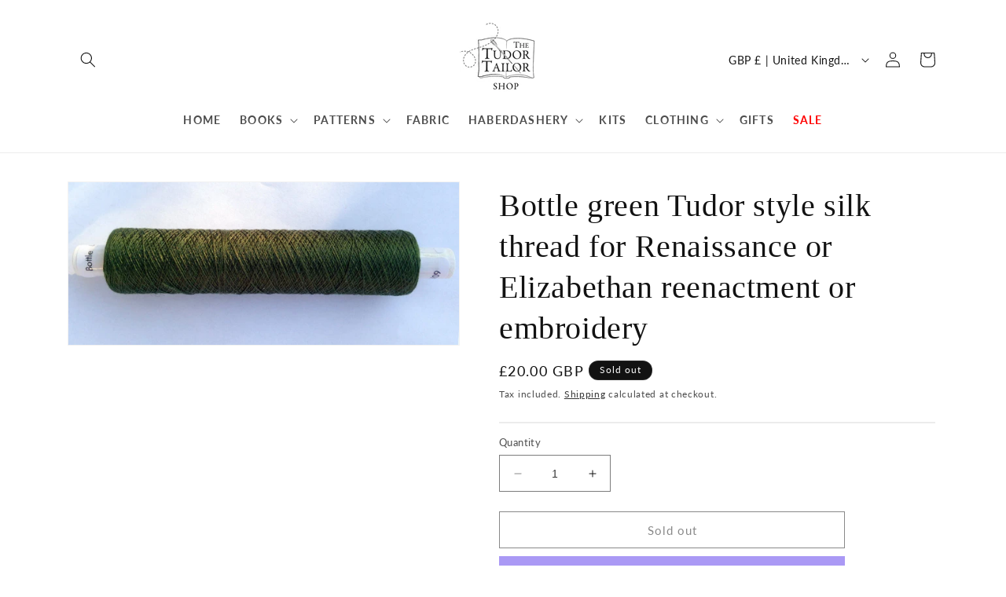

--- FILE ---
content_type: text/css
request_url: https://shop.tudortailor.com/cdn/shop/t/6/assets/component-list-menu.css?v=35824845800545967691691500795
body_size: -618
content:
.list-menu--right {
  right: 0;
}

.list-menu--disclosure {
  position: absolute;
  min-width: 100%;
  width: 30rem;
  border: 1px solid rgba(var(--color-foreground), 0.2);
}

.list-menu--disclosure:focus {
  outline: none;
}

.list-menu__item--active {
  text-decoration: underline;
  text-underline-offset: 0.3rem;
  text-decoration-color: var(--color-highlight);
  text-decoration-thickness: 0.2rem;
}

.list-menu__item--active:hover {
  text-decoration-thickness: 0.2rem;
  text-underline-offset: 0.3rem;
  text-decoration-color: var(--color-highlight);
}

.list-menu--disclosure.localization-selector {
  max-height: 18rem;
  overflow: auto;
  width: 10rem;
  padding: 0.5rem;
}
